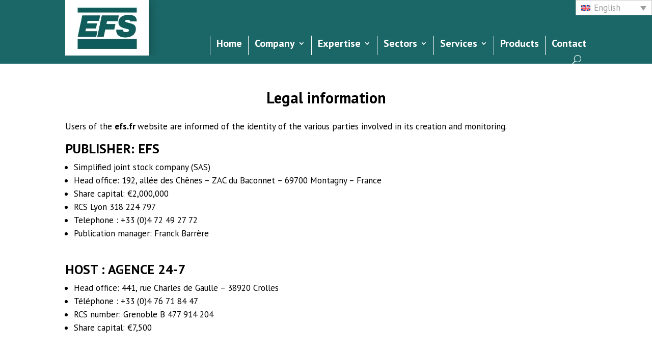

--- FILE ---
content_type: text/css; charset=utf-8
request_url: https://www.efs.fr/wp-content/et-cache/5378/et-core-unified-tb-11993-tb-19563-5378.min.css?ver=1764919674
body_size: 2650
content:
body,.et_pb_column_1_2 .et_quote_content blockquote cite,.et_pb_column_1_2 .et_link_content a.et_link_main_url,.et_pb_column_1_3 .et_quote_content blockquote cite,.et_pb_column_3_8 .et_quote_content blockquote cite,.et_pb_column_1_4 .et_quote_content blockquote cite,.et_pb_blog_grid .et_quote_content blockquote cite,.et_pb_column_1_3 .et_link_content a.et_link_main_url,.et_pb_column_3_8 .et_link_content a.et_link_main_url,.et_pb_column_1_4 .et_link_content a.et_link_main_url,.et_pb_blog_grid .et_link_content a.et_link_main_url,body .et_pb_bg_layout_light .et_pb_post p,body .et_pb_bg_layout_dark .et_pb_post p{font-size:17px}.et_pb_slide_content,.et_pb_best_value{font-size:19px}body{color:#000000}h1,h2,h3,h4,h5,h6{color:#000000}#et_search_icon:hover,.mobile_menu_bar:before,.mobile_menu_bar:after,.et_toggle_slide_menu:after,.et-social-icon a:hover,.et_pb_sum,.et_pb_pricing li a,.et_pb_pricing_table_button,.et_overlay:before,.entry-summary p.price ins,.et_pb_member_social_links a:hover,.et_pb_widget li a:hover,.et_pb_filterable_portfolio .et_pb_portfolio_filters li a.active,.et_pb_filterable_portfolio .et_pb_portofolio_pagination ul li a.active,.et_pb_gallery .et_pb_gallery_pagination ul li a.active,.wp-pagenavi span.current,.wp-pagenavi a:hover,.nav-single a,.tagged_as a,.posted_in a{color:#006666}.et_pb_contact_submit,.et_password_protected_form .et_submit_button,.et_pb_bg_layout_light .et_pb_newsletter_button,.comment-reply-link,.form-submit .et_pb_button,.et_pb_bg_layout_light .et_pb_promo_button,.et_pb_bg_layout_light .et_pb_more_button,.et_pb_contact p input[type="checkbox"]:checked+label i:before,.et_pb_bg_layout_light.et_pb_module.et_pb_button{color:#006666}.footer-widget h4{color:#006666}.et-search-form,.nav li ul,.et_mobile_menu,.footer-widget li:before,.et_pb_pricing li:before,blockquote{border-color:#006666}.et_pb_counter_amount,.et_pb_featured_table .et_pb_pricing_heading,.et_quote_content,.et_link_content,.et_audio_content,.et_pb_post_slider.et_pb_bg_layout_dark,.et_slide_in_menu_container,.et_pb_contact p input[type="radio"]:checked+label i:before{background-color:#006666}a{color:#006666}#main-header,#main-header .nav li ul,.et-search-form,#main-header .et_mobile_menu{background-color:#006666}.et_secondary_nav_enabled #page-container #top-header{background-color:#006666!important}#et-secondary-nav li ul{background-color:#006666}.et_header_style_centered .mobile_nav .select_page,.et_header_style_split .mobile_nav .select_page,.et_nav_text_color_light #top-menu>li>a,.et_nav_text_color_dark #top-menu>li>a,#top-menu a,.et_mobile_menu li a,.et_nav_text_color_light .et_mobile_menu li a,.et_nav_text_color_dark .et_mobile_menu li a,#et_search_icon:before,.et_search_form_container input,span.et_close_search_field:after,#et-top-navigation .et-cart-info{color:#ffffff}.et_search_form_container input::-moz-placeholder{color:#ffffff}.et_search_form_container input::-webkit-input-placeholder{color:#ffffff}.et_search_form_container input:-ms-input-placeholder{color:#ffffff}#top-menu li a{font-size:20px}body.et_vertical_nav .container.et_search_form_container .et-search-form input{font-size:20px!important}#top-menu li a,.et_search_form_container input{font-weight:bold;font-style:normal;text-transform:uppercase;text-decoration:none}.et_search_form_container input::-moz-placeholder{font-weight:bold;font-style:normal;text-transform:uppercase;text-decoration:none}.et_search_form_container input::-webkit-input-placeholder{font-weight:bold;font-style:normal;text-transform:uppercase;text-decoration:none}.et_search_form_container input:-ms-input-placeholder{font-weight:bold;font-style:normal;text-transform:uppercase;text-decoration:none}#top-menu li.current-menu-ancestor>a,#top-menu li.current-menu-item>a,#top-menu li.current_page_item>a{color:#ffffff}#main-footer .footer-widget h4,#main-footer .widget_block h1,#main-footer .widget_block h2,#main-footer .widget_block h3,#main-footer .widget_block h4,#main-footer .widget_block h5,#main-footer .widget_block h6{color:#006666}.footer-widget li:before{border-color:#006666}#footer-widgets .footer-widget li:before{top:11.45px}body .et_pb_button{font-weight:bold;font-style:normal;text-transform:none;text-decoration:none;}body.et_pb_button_helper_class .et_pb_button,body.et_pb_button_helper_class .et_pb_module.et_pb_button{}h1,h2,h3,h4,h5,h6,.et_quote_content blockquote p,.et_pb_slide_description .et_pb_slide_title{font-weight:bold;font-style:normal;text-transform:none;text-decoration:none}@media only screen and (min-width:981px){.et_header_style_left #et-top-navigation,.et_header_style_split #et-top-navigation{padding:45px 0 0 0}.et_header_style_left #et-top-navigation nav>ul>li>a,.et_header_style_split #et-top-navigation nav>ul>li>a{padding-bottom:45px}.et_header_style_split .centered-inline-logo-wrap{width:90px;margin:-90px 0}.et_header_style_split .centered-inline-logo-wrap #logo{max-height:90px}.et_pb_svg_logo.et_header_style_split .centered-inline-logo-wrap #logo{height:90px}.et_header_style_centered #top-menu>li>a{padding-bottom:16px}.et_header_style_slide #et-top-navigation,.et_header_style_fullscreen #et-top-navigation{padding:36px 0 36px 0!important}.et_header_style_centered #main-header .logo_container{height:90px}.et_header_style_centered #logo{max-height:76%}.et_pb_svg_logo.et_header_style_centered #logo{height:76%}.et_fixed_nav #page-container .et-fixed-header#top-header{background-color:#006666!important}.et_fixed_nav #page-container .et-fixed-header#top-header #et-secondary-nav li ul{background-color:#006666}.et-fixed-header #top-menu a,.et-fixed-header #et_search_icon:before,.et-fixed-header #et_top_search .et-search-form input,.et-fixed-header .et_search_form_container input,.et-fixed-header .et_close_search_field:after,.et-fixed-header #et-top-navigation .et-cart-info{color:#ffffff!important}.et-fixed-header .et_search_form_container input::-moz-placeholder{color:#ffffff!important}.et-fixed-header .et_search_form_container input::-webkit-input-placeholder{color:#ffffff!important}.et-fixed-header .et_search_form_container input:-ms-input-placeholder{color:#ffffff!important}.et-fixed-header #top-menu li.current-menu-ancestor>a,.et-fixed-header #top-menu li.current-menu-item>a,.et-fixed-header #top-menu li.current_page_item>a{color:#ffffff!important}}@media only screen and (min-width:1350px){.et_pb_row{padding:27px 0}.et_pb_section{padding:54px 0}.single.et_pb_pagebuilder_layout.et_full_width_page .et_post_meta_wrapper{padding-top:81px}.et_pb_fullwidth_section{padding:0}}	h1,h2,h3,h4,h5,h6{font-family:'PT Sans',Helvetica,Arial,Lucida,sans-serif}body,input,textarea,select{font-family:'PT Sans',Helvetica,Arial,Lucida,sans-serif}#main-header,#et-top-navigation{font-family:'PT Sans',Helvetica,Arial,Lucida,sans-serif}.et_pb_section_0_tb_header{border-bottom-width:1px;border-bottom-color:#ffffff;position:fixed!important;top:0px;bottom:auto;left:50%;right:auto;transform:translateX(-50%)}.et_pb_section_0_tb_header.et_pb_section{padding-top:0px;padding-bottom:0px;margin-top:0px;margin-bottom:0px;background-color:#1B6666!important}body.logged-in.admin-bar .et_pb_section_0_tb_header,body.logged-in.admin-bar .et_pb_code_0_tb_header{top:calc(0px + 32px)}.et_pb_row_0_tb_header.et_pb_row{padding-top:0px!important;padding-bottom:0px!important;margin-top:0px!important;margin-bottom:0px!important;padding-top:0px;padding-bottom:0px}.et_pb_column_0_tb_header{overflow-y:hidden}.et_pb_image_0_tb_header{overflow-y:hidden;text-align:left;margin-left:0}.et_pb_image_0_tb_header .et_pb_image_wrap{box-shadow:0px 2px 18px 0px rgba(0,0,0,0.3)}.et_pb_code_0_tb_header{padding-top:0px;padding-bottom:0px;margin-top:0px!important;margin-bottom:0px!important;position:fixed!important;top:0px;bottom:auto;right:0px;left:auto}.et_pb_menu_0_tb_header.et_pb_menu ul li a{font-weight:700;font-size:20px;color:#ffffff!important}.et_pb_menu_0_tb_header{padding-top:62px;padding-bottom:0px;margin-top:0px!important;margin-bottom:0px!important}.et_pb_menu_0_tb_header.et_pb_menu ul li.current-menu-item a,.et_pb_menu_0_tb_header.et_pb_menu .nav li ul.sub-menu a,.et_pb_menu_0_tb_header.et_pb_menu .nav li ul.sub-menu li.current-menu-item a,.et_pb_menu_0_tb_header.et_pb_menu .et_mobile_menu a{color:#ffffff!important}.et_pb_menu_0_tb_header.et_pb_menu .nav li ul{background-color:#1B6666!important;border-color:#1B6666}.et_pb_menu_0_tb_header.et_pb_menu .et_mobile_menu{border-color:#1B6666}.et_pb_menu_0_tb_header.et_pb_menu .et_mobile_menu,.et_pb_menu_0_tb_header.et_pb_menu .et_mobile_menu ul{background-color:#1B6666!important}.et_pb_menu_0_tb_header .et_pb_menu_inner_container>.et_pb_menu__logo-wrap,.et_pb_menu_0_tb_header .et_pb_menu__logo-slot{width:auto;max-width:100%}.et_pb_menu_0_tb_header .et_pb_menu_inner_container>.et_pb_menu__logo-wrap .et_pb_menu__logo img,.et_pb_menu_0_tb_header .et_pb_menu__logo-slot .et_pb_menu__logo-wrap img{height:auto;max-height:none}.et_pb_menu_0_tb_header .mobile_nav .mobile_menu_bar:before,.et_pb_menu_0_tb_header .et_pb_menu__icon.et_pb_menu__search-button,.et_pb_menu_0_tb_header .et_pb_menu__icon.et_pb_menu__close-search-button{color:#FFFFFF}.et_pb_menu_0_tb_header .et_pb_menu__icon.et_pb_menu__cart-button{color:#006666}.et_pb_column_1_tb_header{padding-top:0px;padding-bottom:0px}@media only screen and (max-width:980px){.et_pb_section_0_tb_header{border-bottom-width:1px;border-bottom-color:#ffffff;position:relative!important;top:0px;bottom:auto;left:0px;right:auto;transform:translateX(0px) translateY(0px)}body.logged-in.admin-bar .et_pb_section_0_tb_header{top:0px}.et_pb_image_0_tb_header{text-align:center;margin-left:auto;margin-right:auto}.et_pb_image_0_tb_header .et_pb_image_wrap img{width:auto}body.logged-in.admin-bar .et_pb_code_0_tb_header{top:calc(0px + 32px)}.et_pb_code_0_tb_header{top:0px;bottom:auto;right:0px;left:auto;transform:translateX(0px) translateY(0px)}.et_pb_menu_0_tb_header,.et_pb_column_1_tb_header{padding-top:0px}}@media only screen and (max-width:767px){.et_pb_section_0_tb_header{border-bottom-width:1px;border-bottom-color:#ffffff;transform:translateX(0px) translateY(0px)}.et_pb_image_0_tb_header .et_pb_image_wrap img{width:auto}body.logged-in.admin-bar .et_pb_code_0_tb_header{top:calc(0px + 46px)}.et_pb_code_0_tb_header{top:0px;bottom:auto;right:0px;left:auto;transform:translateX(0px) translateY(0px)}.et_pb_menu_0_tb_header,.et_pb_column_1_tb_header{padding-top:0px}}.et_pb_section_0_tb_footer{border-top-width:8px;border-top-color:#1B6666}.et_pb_section_0_tb_footer.et_pb_section{padding-top:15px;padding-bottom:4px;background-color:#FFFFFF!important}.et_pb_row_0_tb_footer.et_pb_row{padding-top:0px!important;padding-bottom:5px!important;margin-top:0px!important;margin-right:auto!important;margin-bottom:-3px!important;margin-left:auto!important;padding-top:0px;padding-bottom:5px}.et_pb_row_0_tb_footer,body #page-container .et-db #et-boc .et-l .et_pb_row_0_tb_footer.et_pb_row,body.et_pb_pagebuilder_layout.single #page-container #et-boc .et-l .et_pb_row_0_tb_footer.et_pb_row,body.et_pb_pagebuilder_layout.single.et_full_width_page #page-container #et-boc .et-l .et_pb_row_0_tb_footer.et_pb_row{width:38%}.et_pb_image_0_tb_footer{margin-bottom:5px!important;text-align:center}.et_pb_text_0_tb_footer.et_pb_text,.et_pb_text_1_tb_footer.et_pb_text,.et_pb_text_2_tb_footer.et_pb_text{color:#1B6666!important}.et_pb_text_0_tb_footer{font-size:15px;padding-bottom:0px!important;margin-bottom:7px!important}.et_pb_text_0_tb_footer.et_pb_text a,.et_pb_text_2_tb_footer.et_pb_text a,.et_pb_menu_0_tb_footer.et_pb_menu ul li.current-menu-item a{color:#ffffff!important}.et_pb_text_1_tb_footer{text-transform:uppercase;min-height:28.2px;margin-top:33px!important}.et_pb_blurb_0_tb_footer.et_pb_blurb{padding-top:30px!important;padding-bottom:0px!important;margin-bottom:0px!important}.et_pb_blurb_0_tb_footer .et-pb-icon{font-size:35px;color:#1B6666;font-family:ETmodules!important;font-weight:400!important}.et_pb_blurb_0_tb_footer .et_pb_main_blurb_image .et_pb_only_image_mode_wrap,.et_pb_blurb_0_tb_footer .et_pb_main_blurb_image .et-pb-icon{background-color:#FFFFFF}.et_pb_row_1_tb_footer.et_pb_row{padding-top:1px!important;padding-top:1px}.et_pb_text_2_tb_footer{margin-top:-6px!important;margin-bottom:15px!important}.et_pb_section_1_tb_footer.et_pb_section{padding-top:3px;padding-bottom:4px;background-color:#000000!important}.et_pb_row_2_tb_footer.et_pb_row{padding-top:8px!important;padding-bottom:8px!important;padding-top:8px;padding-bottom:8px}.et_pb_menu_0_tb_footer.et_pb_menu ul li a{font-size:16px;color:#ffffff!important}.et_pb_menu_0_tb_footer.et_pb_menu .nav li ul,.et_pb_menu_0_tb_footer.et_pb_menu .et_mobile_menu,.et_pb_menu_0_tb_footer.et_pb_menu .et_mobile_menu ul{background-color:#ffffff!important}.et_pb_menu_0_tb_footer .et_pb_menu_inner_container>.et_pb_menu__logo-wrap,.et_pb_menu_0_tb_footer .et_pb_menu__logo-slot{width:auto;max-width:100%}.et_pb_menu_0_tb_footer .et_pb_menu_inner_container>.et_pb_menu__logo-wrap .et_pb_menu__logo img,.et_pb_menu_0_tb_footer .et_pb_menu__logo-slot .et_pb_menu__logo-wrap img{height:auto;max-height:none}.et_pb_menu_0_tb_footer .mobile_nav .mobile_menu_bar:before,.et_pb_menu_0_tb_footer .et_pb_menu__icon.et_pb_menu__search-button,.et_pb_menu_0_tb_footer .et_pb_menu__icon.et_pb_menu__close-search-button,.et_pb_menu_0_tb_footer .et_pb_menu__icon.et_pb_menu__cart-button{color:#006666}@media only screen and (max-width:980px){.et_pb_section_0_tb_footer{border-top-width:8px;border-top-color:#1B6666}.et_pb_image_0_tb_footer .et_pb_image_wrap img{width:auto}.et_pb_blurb_0_tb_footer.et_pb_blurb{padding-top:45px!important;padding-bottom:0px!important}}@media only screen and (max-width:767px){.et_pb_section_0_tb_footer{border-top-width:8px;border-top-color:#1B6666}.et_pb_image_0_tb_footer .et_pb_image_wrap img{width:auto}.et_pb_blurb_0_tb_footer.et_pb_blurb{padding-top:5px!important}}.et_pb_text_0 h2{text-transform:uppercase}